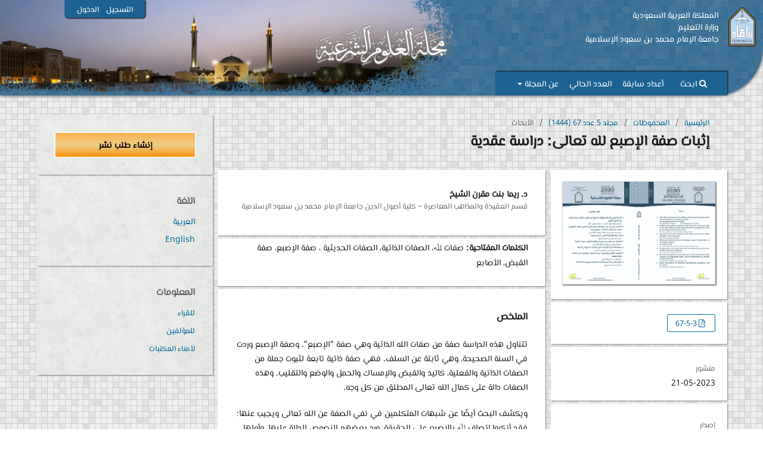

--- FILE ---
content_type: text/html; charset=utf-8
request_url: https://imamjournals.org/index.php/jis/article/view/2863
body_size: 20231
content:
<!DOCTYPE html>
<html lang="ar-IQ" xml:lang="ar-IQ">
<head>
	<meta charset="utf-8">
	<meta name="viewport" content="width=device-width, initial-scale=1.0">
	<title>
		إثبات صفة الإصبع لله تعالى: دراسة عقدية
							| مجلة العلوم الشرعية
			</title>

	
<meta name="generator" content="أنظمة المجلات المفتوحة 3.3.0.8">
<link rel="schema.DC" href="http://purl.org/dc/elements/1.1/" />
<meta name="DC.Creator.PersonalName" content="د. ريما بنت مقرن  الشيخ"/>
<meta name="DC.Date.created" scheme="ISO8601" content="2023-05-21"/>
<meta name="DC.Date.dateSubmitted" scheme="ISO8601" content="2023-05-19"/>
<meta name="DC.Date.issued" scheme="ISO8601" content="2023-05-21"/>
<meta name="DC.Date.modified" scheme="ISO8601" content="2023-05-21"/>
<meta name="DC.Description" xml:lang="ar" content="تتناول هذه الدراسة صفة من صفات الله الذاتية وهي صفة &quot;الإصبع&quot;، وصفة الإصبع وردت في السنة الصحيحة، وهي ثابتة عن السلف. فهي صفة ذاتية تابعة لثبوت جملة من الصفات الذاتية والفعلية، كاليد والقبض والإمساك والحمل والوضع والتقليب. وهذه الصفات دالة على كمال الله تعالى المطلق من كل وجه.
ويكشف البحث أيضًا عن شبهات المتكلمين في نفي الصفة عن الله تعالى ويجيب عنها؛ فقد أنكروا اتصاف ﷲ بالإصبع على الحقيقة، ورد بعضهم النصوص الدالة عليها، وأولها البعض الآخر بجملة من التأويلات: كالنعمة أو القدرة أو الخلق أو آثارهما، ومن قبل النص ولم يؤوله منهم قال بالتفويض. وهم مخطئون جميعًا؛ إذ لم يقبلوا ما دلت عليه نصوص السنة الصحيحة، وما جاء عن السلف وكتب اللغة في الدلالة عليها، ولم يفهموا النصوص الواردة عن السلف في النهي عن الخوض في كيفيات صفات الله تعالى مع إثباتها لفظًا ومعنى فجمعوا بين الفهم الفاسد وإنكار الحق.
كما أشار البحث إلى قول طائفة من الممثلة والمكيفة الذين خاضوا في الإثبات حتى كيفوا صفات الباري عز وجل ومثلوه بخلقه."/>
<meta name="DC.Description" xml:lang="en" content="This research talks about one of Allah self attributes, which is &quot;the finger&quot; And the attribute of the finger is proven by al-Salaf, and it&#039;s in the correct Sunnah. It is a self-attribute subordinate to the affirmation of a set of self and actual attributes, such as Hand, fist, grasp, carry, lay, and turn. All these attributes are indicative of the absolute perfection of Allah Almighty in every aspect.
The research also reveals the suspicions of almutklmin in denial of the attribute of Allah Almighty and answers it. They denied that the attribute of the finger is attributed to Allah, some of them rejected the texts denoting it, and some of them started with a set of interpretations: such as grace, power, creation, or their effects. And said of tafwidh those who accepted the text and did not interpret it. They are all mistaken, as they did not accept what is indicated by the authentic texts of the Sunnah. And what was narrated by the Salaf and the books of the language denoting it. They did not understand the texts reported by the Salaf regarding the prohibition of delving into modalities for the attributes of Allah Almighty; while affirming them in word and meaning, so they combined a corrupt understanding and a denial of the truth.
The research also referred to the saying of a sect of Almumthelah and Almukyfah who delved into proof until they modality the attributes of Allah mighty; and represented Him with His creation.   "/>
<meta name="DC.Format" scheme="IMT" content="application/pdf"/>
<meta name="DC.Identifier" content="2863"/>
<meta name="DC.Identifier.URI" content="https://imamjournals.org/index.php/jis/article/view/2863"/>
<meta name="DC.Language" scheme="ISO639-1" content="ar"/>
<meta name="DC.Rights" content="الحقوق الفكرية (c) 2023 مجلة العلوم الشرعية"/>
<meta name="DC.Rights" content=""/>
<meta name="DC.Source" content="مجلة العلوم الشرعية"/>
<meta name="DC.Source.ISSN" content="2961-4260"/>
<meta name="DC.Source.Issue" content="67"/>
<meta name="DC.Source.Volume" content="5"/>
<meta name="DC.Source.URI" content="https://imamjournals.org/index.php/jis"/>
<meta name="DC.Subject" xml:lang="ar" content="الأصابع"/>
<meta name="DC.Title" content="إثبات صفة الإصبع لله تعالى: دراسة عقدية"/>
<meta name="DC.Title.Alternative" xml:lang="en" content="Substantiation of the Attribute of the Finger &quot;Al-Asb&#039;a&quot; for Allah Almighty: a doctrinal study"/>
<meta name="DC.Type" content="Text.Serial.Journal"/>
<meta name="DC.Type.articleType" content="الأبحاث"/>
<meta name="gs_meta_revision" content="1.1"/>
<meta name="citation_journal_title" content="مجلة العلوم الشرعية"/>
<meta name="citation_journal_abbrev" content="jis"/>
<meta name="citation_issn" content="2961-4260"/> 
<meta name="citation_author" content="د. ريما بنت مقرن  الشيخ"/>
<meta name="citation_author_institution" content="قسم العقيدة والمذاهب المعاصرة – كلية أصول الدين جامعة الإمام محمد بن سعود الإسلامية"/>
<meta name="citation_title" content="إثبات صفة الإصبع لله تعالى: دراسة عقدية"/>
<meta name="citation_language" content="ar"/>
<meta name="citation_date" content="1444"/>
<meta name="citation_volume" content="5"/>
<meta name="citation_issue" content="67"/>
<meta name="citation_abstract_html_url" content="https://imamjournals.org/index.php/jis/article/view/2863"/>
<meta name="citation_keywords" xml:lang="ar" content="صفات ﷲ"/>
<meta name="citation_keywords" xml:lang="ar" content="الصفات الذاتية"/>
<meta name="citation_keywords" xml:lang="ar" content="الصفات الحديثية "/>
<meta name="citation_keywords" xml:lang="ar" content="صفة الإصبع"/>
<meta name="citation_keywords" xml:lang="ar" content="صفة القبض"/>
<meta name="citation_keywords" xml:lang="ar" content="الأصابع"/>
<meta name="citation_pdf_url" content="https://imamjournals.org/index.php/jis/article/download/2863/1724"/>
	<link rel="stylesheet" href="https://imamjournals.org/index.php/jis/$$$call$$$/page/page/css?name=khorsiFront" type="text/css" /><link rel="stylesheet" href="https://imamjournals.org/index.php/jis/$$$call$$$/page/page/css?name=font" type="text/css" /><link rel="stylesheet" href="https://imamjournals.org/lib/pkp/styles/fontawesome/fontawesome.css?v=3.3.0.8" type="text/css" />
</head>
<body class="pkp_page_article pkp_op_view has_site_logo" dir="rtl">
	<div class="pkp_structure_page">
					<header class="pkp_structure_head" id="headerNavigationContainer" role="banner">
			<img class='headerImg' src="https://imamjournals.org/plugins/themes/khorsi/styles/images/imamlarge.png" />
			<img class='headerLogo' src="https://imamjournals.org/plugins/themes/khorsi/styles/images/imamlogo.png" />
			<div class="imamHeader">
				المملكة العربية السعودية<br>وزارة التعليم<br>جامعة الإمام محمد بن سعود الإسلامية
			</div>
						 <nav class="cmp_skip_to_content" aria-label="إقفز إلى روابط المحتوى">
	<a href="#pkp_content_main">إقفز إلى المحتوى الرئيسي</a>
	<a href="#siteNav">إقفز إلى قائمة التنقل الرئيسية</a>
		<a href="#pkp_content_footer">إقفز إلى نهاية الموقع</a>
</nav>

			<div class="pkp_head_wrapper">

				<div class="pkp_site_name_wrapper">
					<button class="pkp_site_nav_toggle">
						<span>Open Menu</span>
					</button>
										<div class="pkp_site_name">
																<a href="						https://imamjournals.org/index.php/jis/index
					" class="is_img">
							<img src="https://imamjournals.org/public/journals/15/pageHeaderLogoImage_ar_IQ.png" width="923" height="1305" alt="Image" />
						</a>
										</div>
				</div>

				
				<nav class="pkp_site_nav_menu" aria-label="التنقل عبر الموقع">
					<a id="siteNav"></a>
					<div class="pkp_navigation_primary_row">
						<div class="pkp_navigation_primary_wrapper">
																				<ul id="navigationPrimary" class="pkp_navigation_primary pkp_nav_list">
								<li class="">
				<a href="https://imamjournals.org/index.php/jis/issue/archive">
					أعداد سابقة
				</a>
							</li>
								<li class="">
				<a href="https://imamjournals.org/index.php/jis/issue/current">
					العدد الحالي
				</a>
							</li>
								<li class="">
				<a href="https://imamjournals.org/index.php/jis/about">
					عن المجلة
				</a>
									<ul>
																					<li class="">
									<a href="https://imamjournals.org/index.php/jis/about">
										تصنيف المجلة
									</a>
								</li>
																												<li class="">
									<a href="https://imamjournals.org/index.php/jis/ASIM">
										نشأة ومراحل تطور المجلة
									</a>
								</li>
																												<li class="">
									<a href="https://imamjournals.org/index.php/jis/MALIK">
										رقم الإيداع
									</a>
								</li>
																												<li class="">
									<a href="https://imamjournals.org/index.php/jis/announcement">
										الإعلانات
									</a>
								</li>
																												<li class="">
									<a href="https://imamjournals.org/index.php/jis/about/submissions">
										طلبات وقواعد النشر
									</a>
								</li>
																												<li class="">
									<a href="https://imamjournals.org/index.php/jis/about/editorialTeam">
										هيئة التحرير
									</a>
								</li>
																												<li class="">
									<a href="https://imamjournals.org/index.php/jis/about/privacy">
										بيان الخصوصية
									</a>
								</li>
																												<li class="">
									<a href="https://imamjournals.org/index.php/jis/about/contact">
										عنوان الاتصال
									</a>
								</li>
																												<li class="">
									<a href="https://imamjournals.org/index.php/jis/policy">
										سياسة النشر
									</a>
								</li>
																		</ul>
							</li>
			</ul>

				

																						<div class="pkp_navigation_search_wrapper">
									<a href="https://imamjournals.org/index.php/jis/search" class="pkp_search pkp_search_desktop">
										<span class="fa fa-search" aria-hidden="true"></span>
										ابحث
									</a>
								</div>
													</div>
					</div>
					<div class="pkp_navigation_user_wrapper" id="navigationUserWrapper">
							<ul id="navigationUser" class="pkp_navigation_user pkp_nav_list">
								<li class="profile">
				<a href="https://imamjournals.org/index.php/jis/user/register">
					التسجيل
				</a>
							</li>
								<li class="profile">
				<a href="https://imamjournals.org/index.php/jis/login">
					الدخول
				</a>
							</li>
										</ul>

					</div>
				</nav>
			</div><!-- .pkp_head_wrapper -->
		</header><!-- .pkp_structure_head -->

						<div class="pkp_structure_content has_sidebar">
			<div class="pkp_structure_main" role="main">
				<a id="pkp_content_main"></a>

<div class="page page_article">
			<nav class="cmp_breadcrumbs" role="navigation" aria-label="أنت هنا:">
	<ol>
		<li>
			<a href="https://imamjournals.org/index.php/jis/index">
				الرئيسية
			</a>
			<span class="separator">/</span>
		</li>
		<li>
			<a href="https://imamjournals.org/index.php/jis/issue/archive">
				المحفوظات
			</a>
			<span class="separator">/</span>
		</li>
					<li>
				<a href="https://imamjournals.org/index.php/jis/issue/view/310">
					مجلد 5 عدد 67 (1444)
				</a>
				<span class="separator">/</span>
			</li>
				<li class="current" aria-current="page">
			<span aria-current="page">
									الأبحاث
							</span>
		</li>
	</ol>
</nav>
	
			<article class="obj_article_details">

		
	<h1 class="page_title">
		إثبات صفة الإصبع لله تعالى: دراسة عقدية
	</h1>

	
	<div class="row">
		<div class="main_entry">

							<section class="item authors">
					<h2 class="pkp_screen_reader">المؤلفون</h2>
					<ul class="authors">
													<li>
								<span class="name">
									د. ريما بنت مقرن  الشيخ
								</span>
																	<span class="affiliation">
										قسم العقيدة والمذاهب المعاصرة – كلية أصول الدين جامعة الإمام محمد بن سعود الإسلامية
																			</span>
																							</li>
											</ul>
				</section>
			
																					
										<section class="item keywords">
					<h2 class="label">
												الكلمات المفتاحية:
					</h2>
					<span class="value">
													صفات ﷲ، 													الصفات الذاتية، 													الصفات الحديثية ، 													صفة الإصبع، 													صفة القبض، 													الأصابع											</span>
				</section>
			
										<section class="item abstract">
					<h2 class="label">الملخص</h2>
					<p>تتناول هذه الدراسة صفة من صفات الله الذاتية وهي صفة "الإصبع"، وصفة الإصبع وردت في السنة الصحيحة، وهي ثابتة عن السلف. فهي صفة ذاتية تابعة لثبوت جملة من الصفات الذاتية والفعلية، كاليد والقبض والإمساك والحمل والوضع والتقليب. وهذه الصفات دالة على كمال الله تعالى المطلق من كل وجه.</p>
<p>ويكشف البحث أيضًا عن شبهات المتكلمين في نفي الصفة عن الله تعالى ويجيب عنها؛ فقد أنكروا اتصاف ﷲ بالإصبع على الحقيقة، ورد بعضهم النصوص الدالة عليها، وأولها البعض الآخر بجملة من التأويلات: كالنعمة أو القدرة أو الخلق أو آثارهما، ومن قبل النص ولم يؤوله منهم قال بالتفويض. وهم مخطئون جميعًا؛ إذ لم يقبلوا ما دلت عليه نصوص السنة الصحيحة، وما جاء عن السلف وكتب اللغة في الدلالة عليها، ولم يفهموا النصوص الواردة عن السلف في النهي عن الخوض في كيفيات صفات الله تعالى مع إثباتها لفظًا ومعنى فجمعوا بين الفهم الفاسد وإنكار الحق.</p>
<p>كما أشار البحث إلى قول طائفة من الممثلة والمكيفة الذين خاضوا في الإثبات حتى كيفوا صفات الباري عز وجل ومثلوه بخلقه.</p>
				</section>
			
			

						
								
			</div><!-- .main_entry -->

			<div class="entry_details">

													<div class="item cover_image">
						<div class="sub_item">
															<a href="https://imamjournals.org/index.php/jis/issue/view/310">
									<img src="https://imamjournals.org/public/journals/15/cover_issue_310_ar_IQ.jpg"
										alt="">
								</a>
													</div>
					</div>
				
													<div class="item galleys">
						<h2 class="pkp_screen_reader">
							التنزيلات
						</h2>
						<ul class="value galleys_links">
															<li>
									
	
							

<a class="obj_galley_link pdf" href="https://imamjournals.org/index.php/jis/article/view/2863/1724">

		
	67-5-3

	</a>
								</li>
													</ul>
					</div>
								
									<div class="item published">
						<section class="sub_item">
							<h2 class="label">
								منشور
							</h2>
							<div class="value">
																									<span>21-05-2023</span>
																								</div>
						</section>
											</div>
				
								
													<div class="item issue">

													<section class="sub_item">
								<h2 class="label">
									إصدار
								</h2>
								<div class="value">
									<a class="title" href="https://imamjournals.org/index.php/jis/issue/view/310">
										مجلد 5 عدد 67 (1444)
									</a>
								</div>
							</section>
						
													<section class="sub_item">
								<h2 class="label">
									القسم
								</h2>
								<div class="value">
									الأبحاث
								</div>
							</section>
						
											</div>
				
																			
								
				

			</div><!-- .entry_details -->
		</div><!-- .row -->

	</article>
	<div id="articlesBySameAuthorList">
				</div>


</div><!-- .page -->

	</div><!-- pkp_structure_main -->

									<div class="pkp_structure_sidebar left" role="complementary" aria-label="الشريط الجانبي">
				<div class="pkp_block block_make_submission">
	<h2 class="pkp_screen_reader">
		إنشاء طلب نشر
	</h2>

	<div class="content">
		<a class="block_make_submission_link" href="https://imamjournals.org/index.php/jis/about/submissions">
			إنشاء طلب نشر
		</a>
	</div>
</div>
<div class="pkp_block block_language">
	<h2 class="title">
		اللغة
	</h2>

	<div class="content">
		<ul>
							<li class="locale_ar_IQ current" lang="ar-IQ">
					<a href="https://imamjournals.org/index.php/jis/user/setLocale/ar_IQ?source=%2Findex.php%2Fjis%2Farticle%2Fview%2F2863">
						العربية
					</a>
				</li>
							<li class="locale_en_US" lang="en-US">
					<a href="https://imamjournals.org/index.php/jis/user/setLocale/en_US?source=%2Findex.php%2Fjis%2Farticle%2Fview%2F2863">
						English
					</a>
				</li>
					</ul>
	</div>
</div><!-- .block_language -->
<div class="pkp_block block_information">
	<h2 class="title">المعلومات</h2>
	<div class="content">
		<ul>
							<li>
					<a href="https://imamjournals.org/index.php/jis/information/readers">
						للقراء
					</a>
				</li>
										<li>
					<a href="https://imamjournals.org/index.php/jis/information/authors">
						للمؤلفين
					</a>
				</li>
										<li>
					<a href="https://imamjournals.org/index.php/jis/information/librarians">
						لأمناء المكتبات
					</a>
				</li>
					</ul>
	</div>
</div>

			</div><!-- pkp_sidebar.left -->
			</div><!-- pkp_structure_content -->
<div class="pkp_structure_footer_wrapper" role="contentinfo">
	<a id="pkp_content_footer"></a>

	<div class="pkp_structure_footer">

				<div class="pkp_brand_footer" role="complementary">
			<a href="https://imamjournals.org">
			<img style="width: 100px; filter: drop-shadow(-1px -1px 2px #808080) drop-shadow(1px 1px 2px #808080);" src="https://imamjournals.org/plugins/themes/khorsi/templates/images/logo2.svg">
						</a>
		</div>
	</div>
</div><!-- pkp_structure_footer_wrapper -->

</div><!-- pkp_structure_page -->

<script src="https://imamjournals.org/lib/pkp/lib/vendor/components/jquery/jquery.js?v=3.3.0.8" type="text/javascript"></script><script src="https://imamjournals.org/lib/pkp/lib/vendor/components/jqueryui/jquery-ui.js?v=3.3.0.8" type="text/javascript"></script><script src="https://imamjournals.org/plugins/themes/khorsi/js/lib/popper/popper.js?v=3.3.0.8" type="text/javascript"></script><script src="https://imamjournals.org/plugins/themes/khorsi/js/lib/bootstrap/util.js?v=3.3.0.8" type="text/javascript"></script><script src="https://imamjournals.org/plugins/themes/khorsi/js/lib/bootstrap/dropdown.js?v=3.3.0.8" type="text/javascript"></script><script src="https://imamjournals.org/plugins/themes/khorsi/js/main.js?v=3.3.0.8" type="text/javascript"></script>


</body>
</html>


--- FILE ---
content_type: image/svg+xml
request_url: https://imamjournals.org/plugins/themes/khorsi/templates/images/logo2.svg
body_size: 19003
content:
<?xml version="1.0" encoding="UTF-8" standalone="no"?>
<svg
   xmlns:dc="http://purl.org/dc/elements/1.1/"
   xmlns:cc="http://creativecommons.org/ns#"
   xmlns:rdf="http://www.w3.org/1999/02/22-rdf-syntax-ns#"
   xmlns:svg="http://www.w3.org/2000/svg"
   xmlns="http://www.w3.org/2000/svg"
   xmlns:sodipodi="http://sodipodi.sourceforge.net/DTD/sodipodi-0.dtd"
   xmlns:inkscape="http://www.inkscape.org/namespaces/inkscape"
   version="1.1"
   id="Layer_1"
   x="0px"
   y="0px"
   width="1099.0671"
   height="776.10779"
   viewBox="0 0 1099.0672 776.10778"
   enable-background="new 0 0 595.276 841.89"
   xml:space="preserve"
   sodipodi:docname="logo2.svg"
   inkscape:version="1.0.2 (e86c870879, 2021-01-15)"><metadata
   id="metadata183"><rdf:RDF><cc:Work
       rdf:about=""><dc:format>image/svg+xml</dc:format><dc:type
         rdf:resource="http://purl.org/dc/dcmitype/StillImage" /><dc:title></dc:title></cc:Work></rdf:RDF></metadata><defs
   id="defs181">
	
	

		
		
		
		
		
		
		
		
		
		
		
		
		
		
		
		
		
		
		
		
		
		
		
		
		
		
		
		
		
		
		
		
		
		
		
		
		
		
		
	
			
			
			
			
			
			
			
			
			
			
			
			
			
			
			
			
			
			
			
			
			
			
			
			
			
			
			
			
			
			
			
			
			
			
			
			
			
			
			
			
			
			
			
			
			
			
			
		<filter
   inkscape:collect="always"
   style="color-interpolation-filters:sRGB"
   id="filter864"
   x="-4.7685176e-06"
   width="1.0000095"
   y="-4.8319012e-06"
   height="1.0000097"><feGaussianBlur
     inkscape:collect="always"
     stdDeviation="6.7313507e-05"
     id="feGaussianBlur866" /></filter></defs><sodipodi:namedview
   pagecolor="#1e6292"
   bordercolor="#666666"
   borderopacity="1"
   objecttolerance="10"
   gridtolerance="10"
   guidetolerance="10"
   inkscape:pageopacity="0"
   inkscape:pageshadow="2"
   inkscape:window-width="1920"
   inkscape:window-height="1016"
   id="namedview179"
   showgrid="false"
   inkscape:zoom="0.35947891"
   inkscape:cx="322.72205"
   inkscape:cy="434.45886"
   inkscape:window-x="0"
   inkscape:window-y="27"
   inkscape:window-maximized="1"
   inkscape:current-layer="Layer_1"
   inkscape:document-rotation="0"
   inkscape:snap-global="false"
   fit-margin-top="0"
   fit-margin-left="0"
   fit-margin-right="0"
   fit-margin-bottom="0" />
<path
   d="m 560.01462,596.68336 c 4.4e-4,-35.29181 0.003,-167.0167 0.008,-202.48791 0.005,-35.4712 0.0125,-70.94245 0.0235,-106.23445 0.003,-11.154 0.957,-20.231 3,-28.561 2.989,-12.184 9.158,-23.472 18.337,-33.549 5.899,-6.477 12.125,-12.675 18.147,-18.668 l 0.212,-0.212 c 11.13,-11.078 22.489,-22.28 33.47501,-33.113 l 6.622,-6.531 c 13.87,-13.683 27.74499,-27.36 41.61999,-41.038 l 26.398,-26.025 43.748,-43.156 c 2.58,-2.545 5.166,-5.084 7.752,-7.624 5.618,-5.516 11.427,-11.221 17.061,-16.871 l 0.527,-0.529 c 3.408,-3.422 6.933,-6.96 11.26,-10.111 8.655,-6.302 17.498,-10.229 27.03501,-12.003 3.46,-0.644 6.971,-0.97 10.433,-0.97 8.579,0 17.202,1.995 25.63099,5.93 8.465,3.952 16.12201,9.298 22.76,15.892 20.305,20.169 40.607,40.340999 60.909,60.512993 l 27.195,27.016007 c 8.446,8.384 16.891,16.768 25.317,25.173 l 2.426,2.42 c 18.99998,18.953 38.64598,38.551 57.91498,57.893 6.27,6.295 12.223,12.522 17.694,18.509 5.569,6.094 10.353,12.667 14.219,19.54 4.959,8.814 8,18.441 9.3,29.432 0.711,6.021 1.028,12.363 1.028,20.564 l -0.01,418.4 c 0,9.738 -1.786,18.804 -5.308,26.945 -3.937,9.096 -9.917,15.896 -17.774,20.211 -6.104,3.352 -12.941,4.985 -20.903,4.996 -15.531,0.018 -31.063,0.023 -46.59298,0.023 l -48.724,-0.005 -194.07,-10e-4 c -50.359,0 -100.708,0.004 -151.067,0.032 h -0.02 v -10e-4 c -4.312,0 -8.574,-0.747 -12.671,-2.218 -15.856,-5.697 -26.539,-17.708 -30.892,-34.736 -1.352,-5.287 -2.009,-10.827 -2.01,-16.934 -0.004,-33.85725 -0.007,2.30134 -0.01,-32.45249 24.82562,-0.1317 468.56608,-3.02094 504.28178,-3.78585"
   id="path2"
   style="fill:none;stroke:#ace1fc;stroke-width:18;stroke-linecap:round;stroke-miterlimit:4;stroke-dasharray:none;stroke-opacity:1"
   sodipodi:nodetypes="cscccccccccccccccsccccssccccccccccccsccccccc" />

<g
   aria-label="منصة"
   transform="matrix(15.796086,0,0,15.975506,-762.88334,-695.11473)"
   id="text850"
   style="font-style:normal;font-weight:normal;font-size:10.5833px;line-height:1.25;font-family:sans-serif;letter-spacing:0px;word-spacing:0px;direction:rtl;opacity:0.997;fill:#ffffff;fill-opacity:1;stroke:#fbfafc;stroke-width:0.188851;stroke-miterlimit:4;stroke-dasharray:none;stroke-opacity:1;filter:url(#filter864)"><path
     id="path932"
     style="font-style:normal;font-variant:normal;font-weight:normal;font-stretch:normal;font-size:10.5833px;font-family:'El Messiri';-inkscape-font-specification:'El Messiri, Normal';font-variant-ligatures:normal;font-variant-caps:normal;font-variant-numeric:normal;font-variant-east-asian:normal;direction:rtl;fill:#ffffff;fill-opacity:1;stroke:#fbfafc;stroke-width:1.62112;stroke-miterlimit:4;stroke-dasharray:none;stroke-opacity:1"
     d="m 93.757812,0 c -2.816304,0 -5.179687,2.3623697 -5.179687,5.2695312 0,2.8163152 2.363383,5.1777348 5.179687,5.1777348 2.907142,0 5.177735,-2.3614196 5.177735,-5.1777348 C 98.935547,2.3623697 96.664954,0 93.757812,0 Z m 13.263668,0 c -2.81629,0 -5.17968,2.3623697 -5.17968,5.2695312 0,2.8163152 2.36339,5.1777348 5.17968,5.1777348 2.90715,0 5.17774,-2.3614196 5.17774,-5.1777348 C 112.19922,2.3623697 109.92863,0 107.02148,0 Z m 101.11329,0 c -2.998,0 -5.35938,2.3623697 -5.35938,5.2695312 0,2.8163152 2.36138,5.1777348 5.35938,5.1777348 2.81629,0 5.17773,-2.3614196 5.17773,-5.1777348 C 213.3125,2.3623697 210.95106,0 208.13477,0 Z m -107.7461,16.353516 c -10.44756,0 -17.443358,3.360282 -17.443358,22.166015 0,14.354132 4.089879,21.623047 16.626954,21.623047 4.905804,0 7.721084,-1.089557 9.628904,-1.998047 0.90849,0.545096 2.90776,1.816407 7.54102,1.816407 h 6.72265 41.51758 c 3.99733,0 7.08616,-0.818902 9.53906,-2.181641 1.99867,1.271892 4.3601,2.181641 8.35743,2.181641 h 10.7207 5.17773 c 2.81631,-0.181728 5.26982,-0.909697 7.54102,-2.363282 1.99867,1.453585 4.36005,2.363282 8.53906,2.363282 h 8.63086 6.72266 c 4.63326,0 6.63253,-1.27132 7.54101,-1.816407 1.90782,0.90849 4.7231,1.998047 9.62891,1.998047 12.53707,0 16.625,-7.268915 16.625,-21.623047 0,-18.805733 -6.99385,-22.166015 -17.44141,-22.166015 -9.53907,0 -16.89843,2.815698 -16.89843,14.353515 v 22.894531 h -6.17774 -8.99414 c -2.2712,0 -2.36133,-4.360355 -2.36133,-7.449218 V 20.441406 c 0,-3.088863 -1.81668,-4.08789 -4.08789,-4.08789 -2.36206,0 -4.08984,0.998016 -4.08984,4.177734 v 31.980469 c -1.63527,0.635916 -3.26992,0.998989 -5.17774,1.089843 h -5.17773 -14.26367 c 3.63393,-4.90585 4.26953,-11.356276 4.26953,-14.990234 0,-17.352148 -14.08079,-22.257812 -24.4375,-22.257812 -9.53908,0 -17.07907,4.270399 -20.34961,7.722656 -1.54442,-2.362075 -3.81585,-2.998047 -5.63281,-2.998047 -2.36206,0 -4.45285,1.180404 -5.36133,1.998047 1.99867,1.635278 4.54297,5.087808 4.54297,8.449219 v 22.076171 h -8.90235 -6.17773 V 30.707031 c 0,-11.537817 -7.35937,-14.353515 -16.89844,-14.353515 z m 0.54492,6.359375 c 4.63327,0 8.17774,2.451671 8.17774,10.173828 v 20.714843 h -6.35938 c -11.356034,0 -11.628903,-11.902261 -11.628903,-15.263671 0,-10.720174 3.360318,-15.625 9.810543,-15.625 z m 56.23633,0 c 7.63126,0 18.25977,3.632882 18.25977,15.80664 0,3.815651 -1.36232,15.082031 -13.99024,15.082031 H 140.54492 V 31.34375 c 0,-0.635916 -9.7e-4,-1.181467 -0.0918,-1.726562 1.99866,-2.725461 8.54045,-6.904297 16.7168,-6.904297 z m 88.84961,0 c 6.45023,0 9.81055,4.904826 9.81055,15.625 0,3.36141 -0.27286,15.263671 -11.62891,15.263671 H 237.8418 V 32.886719 c 0,-7.722157 3.54447,-10.173828 8.17773,-10.173828 z"
     transform="matrix(0.11649416,0,0,0.11649336,48.669622,59.105618)" /></g><g
   aria-label="المجلات"
   transform="matrix(15.796086,0,0,15.975506,-771.29929,-500.65512)"
   id="text882"
   style="font-style:normal;font-weight:normal;font-size:10.5833px;line-height:1.25;font-family:sans-serif;letter-spacing:0px;word-spacing:0px;direction:rtl;opacity:0.997;fill:#ffffff;fill-opacity:1;stroke:#fbfafc;stroke-width:0.188851;stroke-miterlimit:4;stroke-dasharray:none;stroke-opacity:1;filter:url(#filter864)"><path
     id="path941"
     style="font-style:normal;font-variant:normal;font-weight:normal;font-stretch:normal;font-size:10.5833px;font-family:'El Messiri';-inkscape-font-specification:'El Messiri, Normal';font-variant-ligatures:normal;font-variant-caps:normal;font-variant-numeric:normal;font-variant-east-asian:normal;direction:rtl;fill:#ffffff;fill-opacity:1;stroke:#fbfafc;stroke-width:1.62112;stroke-miterlimit:4;stroke-dasharray:none;stroke-opacity:1"
     d="m 107.29297,70.525391 c -2.72545,0 -5.36015,1.362994 -5.99609,2.271484 2.18036,1.453585 4.99609,5.541198 4.99609,11.173828 v 29.435547 c 0,5.08754 -2.63404,10.7207 -8.175782,10.7207 H 89.396484 V 93.419922 c 0,-7.903859 -3.725501,-10.083984 -7.177734,-10.083984 -2.72545,0 -5.360156,1.361041 -5.996094,2.269531 2.180358,1.453576 4.996094,5.543151 4.996094,11.175781 v 27.3457 H 68.773438 c -1.907813,0.0908 -2.542969,1.81696 -2.542969,3.17969 0,1.36274 0.63513,3.17969 2.542969,3.17969 h 31.705082 c 2.81629,0 5.45145,-0.72803 7.72265,-2.36328 1.90782,1.45358 4.2702,2.36328 8.44922,2.36328 h 8.44922 24.89258 c 4.08817,0 7.44838,-0.81885 10.17383,-2.36328 1.99866,1.45358 4.36199,2.36328 8.54101,2.36328 h 4.54102 6.72461 c 4.63327,0 6.63058,-1.27327 7.53906,-1.81836 1.90781,0.90849 4.72505,2 9.63086,2 4.17902,0 7.35764,-0.81885 9.81054,-2.36328 1.90783,1.27189 4.27025,2.18164 8.26758,2.18164 h 6.08789 5.17774 c 7.35871,0 13.80953,-5.26954 13.90039,-17.625 V 80.609375 c 0,-7.903858 -3.7255,-10.083984 -7.17774,-10.083984 -2.72545,0 -5.36015,1.362994 -5.99609,2.271484 2.18036,1.453585 4.99609,5.541198 4.99609,11.173828 v 29.435547 c 0,5.08754 5.7e-4,10.7207 -4.99609,10.7207 h -5.9043 -10.44921 c 2.08951,-3.54311 2.9082,-8.63175 2.9082,-15.08203 0,-18.805732 -6.9958,-22.166014 -17.44336,-22.166014 -9.53907,0 -16.89844,2.815699 -16.89844,14.353514 v 22.89453 h -6.17773 -8.44727 c 2.81631,-3.63396 4.26953,-8.72171 4.26953,-14.80859 0,-14.17244 -7.631,-22.439454 -26.16406,-22.439454 -3.90648,0 -6.54146,0.363282 -8.26758,0.363282 -3.36139,0 -5.26919,-1.364007 -6.35937,-2.181641 -0.0908,0.454275 0.0907,1.999592 0.36328,3.271484 0.63591,2.998008 2.17946,4.996094 6.08594,4.996094 0.81763,0 3.27086,-0.08984 5.26953,-0.08984 16.26184,0 20.89648,6.08563 20.89648,16.351555 0,15.44433 -10.44826,14.53711 -16.7168,14.53711 h -19.07812 -13.26367 c 1.63527,-2.72547 2.63476,-6.45063 2.63476,-11.26562 V 80.609375 c 0,-7.903858 -3.72549,-10.083984 -7.17773,-10.083984 z m 149.53711,0 c -2.72545,0 -5.36016,1.362994 -5.9961,2.271484 2.18036,1.453585 4.9961,5.541198 4.9961,11.173828 v 40.701177 c 0,3.17971 0.0915,5.81445 3.99804,5.81445 3.90648,0 4.17774,-2.63474 4.17774,-5.81445 V 80.609375 c 0,-7.903858 -3.72355,-10.083984 -7.17578,-10.083984 z m -237.478518,4.08789 c -2.816304,0 -5.177734,2.362361 -5.177734,5.269531 0,2.816316 2.36143,5.177735 5.177734,5.177735 2.907142,0 5.179688,-2.361419 5.179688,-5.177735 0,-2.90717 -2.272546,-5.269531 -5.179688,-5.269531 z m 13.263672,0 c -2.816295,0 -5.177734,2.362361 -5.177734,5.269531 0,2.816316 2.361439,5.177735 5.177734,5.177735 2.90715,0 5.179688,-2.361419 5.179688,-5.177735 0,-2.90717 -2.272538,-5.269531 -5.179688,-5.269531 z m 12.265625,12.265625 c -2.634604,0 -4.089563,0.998763 -4.998047,1.816406 7.177021,6.08688 7.722657,14.535388 7.722657,19.986328 0,2.18037 -0.180597,15.44531 -9.992188,15.44531 H 15.71875 c -5.9959915,0 -7.5410156,-2.45396 -7.5410156,-9.08593 V 95.691406 c 0,-2.998016 -1.8166781,-3.998047 -4.0878906,-3.998047 -2.271204,0 -4.08789067,0.99908 -4.08789067,3.90625 v 22.076171 c 0,6.90452 3.08910547,12.81055 11.81054687,12.81055 h 25.164062 c 15.080825,0 18.804688,-13.71828 18.804688,-24.5293 0,-8.903202 -2.542349,-19.078124 -10.900391,-19.078124 z M 195.7793,93.238281 c 6.45023,0 9.8125,4.904827 9.8125,15.624999 0,3.36141 -0.27286,15.26367 -11.62891,15.26367 h -6.35937 v -20.71484 c 0,-7.722158 3.54251,-10.173829 8.17578,-10.173829 z m -46.33203,44.515629 c -2.998,0 -5.36133,2.36236 -5.36133,5.26953 0,2.81631 2.36333,5.17773 5.36133,5.17773 2.81629,0 5.17773,-2.36142 5.17773,-5.17773 0,-2.90717 -2.36144,-5.26953 -5.17773,-5.26953 z"
     transform="matrix(0.11649416,0,0,0.11649336,48.828426,50.889915)" /></g><g
   aria-label="العلمية"
   transform="matrix(15.796086,0,0,15.975506,-769.10992,-312.69268)"
   id="text886"
   style="font-style:normal;font-weight:normal;font-size:10.5833px;line-height:1.25;font-family:sans-serif;letter-spacing:0px;word-spacing:0px;direction:rtl;opacity:0.997;fill:#ffffff;fill-opacity:1;stroke:#fbfafc;stroke-width:0.188851;stroke-miterlimit:4;stroke-dasharray:none;stroke-opacity:1;filter:url(#filter864)"><path
     id="path954"
     style="font-style:normal;font-variant:normal;font-weight:normal;font-stretch:normal;font-size:10.5833px;font-family:'El Messiri';-inkscape-font-specification:'El Messiri, Normal';font-variant-ligatures:normal;font-variant-caps:normal;font-variant-numeric:normal;font-variant-east-asian:normal;direction:rtl;fill:#ffffff;fill-opacity:1;stroke:#fbfafc;stroke-width:1.62112;stroke-miterlimit:4;stroke-dasharray:none;stroke-opacity:1"
     d="m 32.070312,152.58398 c -2.816295,0 -5.177734,2.36237 -5.177734,5.26954 0,2.81631 2.361439,5.17773 5.177734,5.17773 2.90715,0 5.179688,-2.36142 5.179688,-5.17773 0,-2.90717 -2.272538,-5.26954 -5.179688,-5.26954 z m 13.263672,0 c -2.816304,0 -5.177734,2.36237 -5.177734,5.26954 0,2.81631 2.36143,5.17773 5.177734,5.17773 2.907142,0 5.179688,-2.36142 5.179688,-5.17773 0,-2.90717 -2.272546,-5.26954 -5.179688,-5.26954 z m 106.292966,0 c -2.72545,0 -5.36015,1.363 -5.99609,2.27149 2.18036,1.45358 4.99805,5.5412 4.99805,11.17383 v 29.43554 c 0,5.08755 -10e-4,10.72071 -4.99805,10.72071 h -5.9043 -10.44726 c 2.08951,-3.54312 2.90625,-8.63176 2.90625,-15.08203 0,-18.80574 -6.9958,-22.16602 -17.44336,-22.16602 -9.53907,0 -16.896487,2.8157 -16.896487,14.35352 v 22.89453 h -6.177734 -8.994141 c -2.271212,0 -2.363281,-4.36036 -2.363281,-7.44922 v -25.71094 c 0,-3.08886 -1.816678,-4.08789 -4.087891,-4.08789 -2.362058,0 -4.08789,0.99997 -4.08789,4.17969 v 31.97851 c -1.635275,0.63592 -3.269922,0.99899 -5.177735,1.08985 h -5.177734 -0.002 -6.175782 v -22.89453 c 0,-11.53782 -7.359367,-14.35352 -16.898437,-14.35352 -10.447562,0 -17.443359,3.36028 -17.443359,22.16602 0,14.35413 4.087934,21.62304 16.625,21.62304 4.905808,0 7.723047,-1.08955 9.630859,-1.99804 0.908483,0.54509 2.9058,1.8164 7.539063,1.8164 h 6.722656 0.002 5.177734 c 2.816296,-0.18173 5.269803,-0.90969 7.541016,-2.36328 1.998658,1.45359 4.360037,2.36328 8.539062,2.36328 h 8.63086 6.722656 c 4.633275,0 6.630575,-1.27132 7.539065,-1.8164 1.90782,0.90849 4.72505,1.99804 9.63086,1.99804 4.17902,0 7.35959,-0.81689 9.8125,-2.36133 1.90782,1.2719 4.2683,2.17969 8.26562,2.17969 h 6.08789 5.17774 c 2.72545,0 5.35965,-0.72708 7.63086,-2.27148 1.99866,1.36274 4.27019,2.27148 8.44922,2.27148 h 8.44921 29.61719 c 1.54442,0 2.99666,-0.18155 4.35938,-0.54492 1.27187,0.36337 2.90859,0.54492 4.8164,0.54492 h 13.08203 5.17774 c 7.35871,0 13.80953,-5.26954 13.90039,-17.625 v -32.25195 c 0,-7.90386 -3.7255,-10.08399 -7.17774,-10.08399 -2.72545,0 -5.36015,1.363 -5.99609,2.27149 2.18036,1.45358 4.99609,5.5412 4.99609,11.17383 v 29.43554 c 0,5.08755 5.7e-4,10.72071 -4.99609,10.72071 h -5.9043 -9.8125 c 3.99733,-5.45094 4.90625,-12.99104 4.90625,-16.625 0,-13.71819 -10.62944,-20.62305 -24.71093,-20.62305 -12.17368,0 -18.53377,5.63149 -19.89649,9.81055 l 20.16992,27.4375 h -22.53125 -13.26367 c 1.63527,-2.72547 2.63477,-6.45063 2.63477,-11.26563 v -32.25195 c 0,-7.90386 -3.7255,-10.08399 -7.17774,-10.08399 z m 105.20313,0 c -2.72545,0 -5.36016,1.363 -5.9961,2.27149 2.18036,1.45358 4.9961,5.5412 4.9961,11.17383 v 40.70117 c 0,3.17972 0.0915,5.81445 3.99804,5.81445 3.90648,0 4.17774,-2.63473 4.17774,-5.81445 v -44.0625 c 0,-7.90386 -3.72355,-10.08399 -7.17578,-10.08399 z m -217.582033,22.7129 c 4.633262,0 8.175781,2.45167 8.175781,10.17382 v 20.71485 h -6.359375 c -11.356045,0 -11.628906,-11.90226 -11.628906,-15.26367 0,-10.72018 3.362262,-15.625 9.8125,-15.625 z m 74.949223,0 c 6.45022,0 9.8125,4.90482 9.8125,15.625 0,3.36141 -0.27287,15.26367 -11.62891,15.26367 h -6.35938 V 185.4707 c 0,-7.72215 3.54251,-10.17382 8.17579,-10.17382 z m 77.58593,0.0898 c 10.08417,0 16.53321,4.90623 16.53321,14.26367 0,4.08821 -1.4529,13.08218 -8.53907,15.7168 l -19.35156,-26.16407 c 2.54376,-2.63462 6.45162,-3.8164 11.35742,-3.8164 z M 69.591797,219.8125 c -2.816296,0 -5.179688,2.36236 -5.179688,5.26953 0,2.81632 2.363392,5.17774 5.179688,5.17774 2.90715,0 5.177734,-2.36142 5.177734,-5.17774 0,-2.90717 -2.270584,-5.26953 -5.177734,-5.26953 z m 13.263672,0 c -2.816296,0 -5.177735,2.36236 -5.177735,5.26953 0,2.81632 2.361439,5.17774 5.177735,5.17774 2.90715,0 5.177734,-2.36142 5.177734,-5.17774 0,-2.90717 -2.270584,-5.26953 -5.177734,-5.26953 z"
     transform="matrix(0.11649416,0,0,0.11649336,48.828413,41.330589)" /></g><path
   id="rect1854"
   style="fill:none;fill-opacity:1;stroke:#cebcfc;stroke-width:18;stroke-linecap:round;stroke-linejoin:round;stroke-miterlimit:4;stroke-dasharray:none;stroke-opacity:1"
   d="m 977.12295,268.58841 c 13.30632,-6.17057 37.67095,-7.66895 37.67095,-7.66895 0,0 25.6943,1.07318 35.704,7.66895 5.5533,3.65934 12.0047,5.35409 12.0047,12.00469 v 338.40676 c 0,6.65059 -5.5892,10.25229 -12.0047,12.00469 -12.3715,3.37925 -36.6875,5.6129 -36.6875,5.6129 0,0 -24.45829,-0.013 -36.68745,-5.6129 -6.04679,-2.7689 -12.00469,-5.3541 -12.00469,-12.00469 V 280.5931 c 0,-6.6506 5.97126,-9.20679 12.00469,-12.00469 z"
   sodipodi:nodetypes="scsssscssss" /><path
   id="path1857"
   style="fill:none;fill-opacity:1;stroke:#cebcfc;stroke-width:18;stroke-linecap:round;stroke-linejoin:round;stroke-miterlimit:4;stroke-dasharray:none;stroke-opacity:1"
   d="m 930.30826,545.08558 c 5.86969,13.30639 7.29503,37.671 7.29503,37.671 0,0 -1.02087,25.69429 -7.29503,35.704 -3.48086,5.5533 -5.09292,12.00469 -11.41921,12.00469 H 596.9844 c -6.32628,0 -9.75235,-5.58909 -11.41929,-12.00469 -3.21446,-12.3715 -5.33919,-36.6875 -5.33919,-36.6875 0,0 0.0124,-24.4583 5.33919,-36.6875 2.63388,-6.04681 5.09301,-12.0047 11.41929,-12.0047 h 321.90465 c 6.32629,0 8.75775,5.97129 11.41921,12.0047 z"
   sodipodi:nodetypes="scsssscssss" /><path
   id="path1859"
   style="fill:none;fill-opacity:1;stroke:#bffafc;stroke-width:18;stroke-linecap:round;stroke-linejoin:round;stroke-miterlimit:4;stroke-dasharray:none;stroke-opacity:1"
   d="m 941.60831,427.10098 c 5.86969,13.30639 7.29503,37.671 7.29503,37.671 0,0 -1.02087,25.69429 -7.29503,35.704 -3.48086,5.5533 -5.09292,12.00469 -11.41921,12.00469 H 608.28445 c -6.32627,0 -9.75235,-5.58909 -11.41929,-12.00469 -3.21446,-12.3715 -5.33919,-36.6875 -5.33919,-36.6875 0,0 0.0124,-24.4583 5.33919,-36.6875 2.63388,-6.04681 5.09302,-12.0047 11.41929,-12.0047 H 930.1891 c 6.32629,0 8.75775,5.97129 11.41921,12.0047 z"
   sodipodi:nodetypes="scsssscssss" /></svg>
